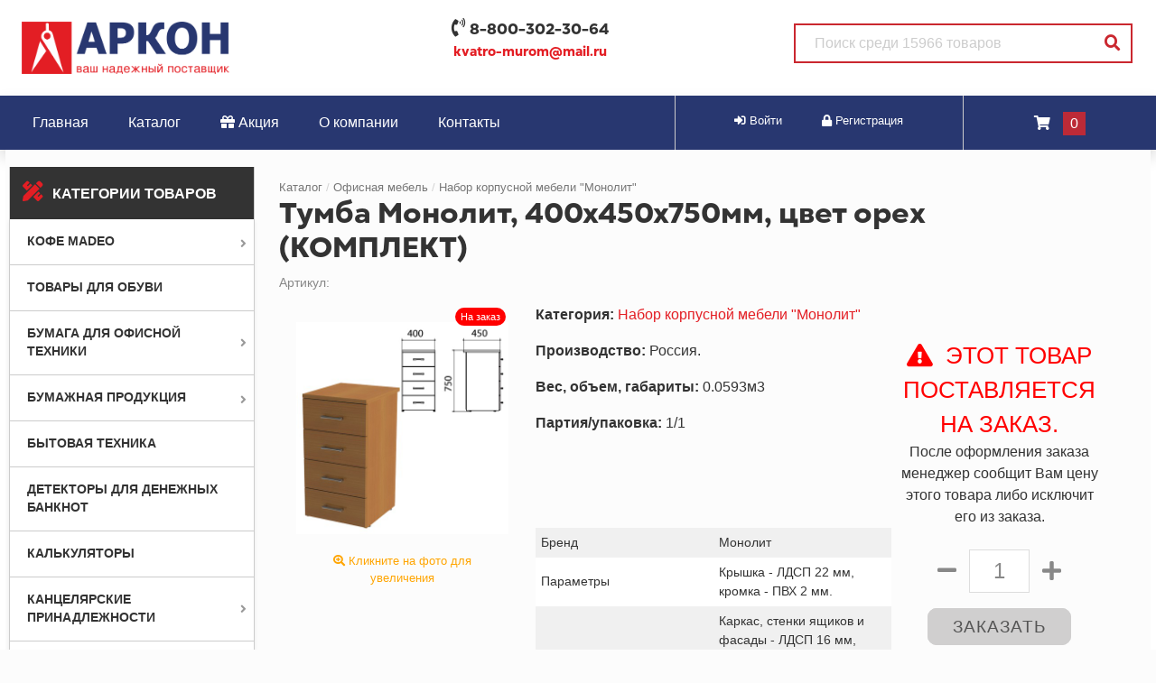

--- FILE ---
content_type: text/html; charset=UTF-8
request_url: https://arkon-snab.ru/598/tumba-monolit-400h450h750mm-cvet-oreh-komplekt.html
body_size: 16644
content:
<!DOCTYPE HTML>
<html lang="ru-RU" prefix="og: http://ogp.me/ns#">

    <head>
        
		<title>Тумба Монолит, 400х450х750мм, цвет орех (КОМПЛЕКТ) | ООО Аркон | Интернет-магазин канцтоваров в Муроме</title>
		<meta http-equiv="Content-Type" content="text/html; charset=utf-8" />    
			<meta name="title" content="Тумба Монолит, 400х450х750мм, цвет орех (КОМПЛЕКТ) | ООО Аркон | Интернет-магазин канцтоваров в Муроме">			
			<meta name="Description" content="В нашем интернет-магазине всегда есть в наличии Тумба Монолит 400х450х750мм цвет орех (КОМПЛЕКТ) по хорошей цене. Магазин находится в городе Муром. " />
			<meta name="Keywords" content="купить Тумба Монолит 400х450х750мм цвет орех (КОМПЛЕКТ) в Муроме, Тумба Монолит 400х450х750мм цвет орех (КОМПЛЕКТ) заказать с доставкой, Тумба Монолит 400х450х750мм цвет орех (КОМПЛЕКТ) цена, Тумба Монолит 400х450х750мм цвет орех (КОМПЛЕКТ) недорого, Тумба Монолит 400х450х750мм цвет орех (КОМПЛЕКТ) с доставкой по городу, где найти Тумба Монолит 400х450х750мм цвет орех (КОМПЛЕКТ) в Муром, Тумба Монолит 400х450х750мм цвет орех (КОМПЛЕКТ) купить всего за 0 р, Тумба Монолит 400х450х750мм цвет орех (КОМПЛЕКТ) опт и розница, купить Тумба Монолит 400х450х750мм цвет орех (КОМПЛЕКТ) Муром" />
			<meta name="Author" content="Сайт работает на CMS-2D" />			
			<meta property="og:title" content="Тумба Монолит, 400х450х750мм, цвет орех (КОМПЛЕКТ) | ООО Аркон | Интернет-магазин канцтоваров в Муроме" />
			<meta property="og:description" content="В нашем интернет-магазине всегда есть в наличии Тумба Монолит 400х450х750мм цвет орех (КОМПЛЕКТ) по хорошей цене. Магазин находится в городе Муром. " />
			<meta property="og:image" content="https://arkon-snab.ru/images/logotype.png" />
			<meta property="og:url" content="https://arkon-snab.ru/598/tumba-monolit-400h450h750mm-cvet-oreh-komplekt.html" />
			<meta property="og:site_name" content="ООО Аркон | Интернет-магазин канцтоваров в Муроме" />
			<meta property="og:locale" content="ru_RU" />
			<meta property="og:type" content="website" />			
	
		
			<meta name="viewport" content="initial-scale=1, maximum-scale=1, user-scalable=no"/> <meta name="format-detection" content="telephone=no">
				
       	<meta name="yandex-verification" content="89abfa41332da22d" />

<link rel="stylesheet" href="/css/bootstrap.min.css">
<link rel="stylesheet" href="/css/fontawesome/css/all.css">  
<link rel="stylesheet" href="/css/lightbox.css">
<link rel="stylesheet" href="/css/wowanimate.css">

<link rel="stylesheet" href="/css/MyFontsWebfontsKit.css">  
<link rel="stylesheet" href="/css/main-style.css">
<link rel="stylesheet" href="/css/core-style.css">
<link rel="stylesheet" href="/css/store-style2.css">  

  
<link rel="stylesheet" href="/plugins/owl/assets/owl.carousel.min.css">
<link rel="stylesheet" href="/plugins/owl/assets/owl.theme.default.min.css">
  
<script src="/js/jquery-3.4.1.min.js"></script>
<script src="/js/bootstrap.min.js"></script>
<script src="/js/lightbox.js"></script>    
  
<script src="/plugins/owl/owl.carousel.min.js"></script>  



    </head>
	
    <body>
		<style>
	.osbg {
		z-index: 99999;
		display: none;
		width: 100%;
		height: 100vh;
		position: fixed;
		top: 0;
		left: 0;
		right: 0;
		bottom: 0;
		background: rgba(0,0,0,0.8);
	}
	
	.osbg_inside {
		z-index: 99999;
		width: 94%;
		max-width: 480px;
		min-height: 25vh;
		overflow: hidden;
		margin: 13% auto;
		padding: 20px;
		padding-top: 40px;
		padding-bottom: 30px;
		background: #ffffff;
		position: relative;
		color: #333;
		font-weight: 400;
		font-size: 1.1em;
	}
	
	.osbg_inside input {
		background: none;
		border: 1px solid darkgray;
		padding: 5px;
		color: #333;
		font-weight: 200;
		width: 98%;
		margin: 1%;
		border-radius: 7px;
		margin-bottom: 12px;
	}
	
	.osbg_inside input:focus {
		outline: none;
		border: 1px solid #2ea5cc;
		box-shadow: 0 0 2pt 2pt #2ea5cc;
	}
	
	.hide_os {
		position: absolute;
		top: 0;
		right: 15px;
		color: darkgray;
		font-size: 1.8em;
		cursor: pointer;
		transition: all 0.5s;
	}
	
	.hide_os:hover {
		color: #333;
		transform: scale(1.05);
	}
	
	.send_os {
		position: relative;
		cursor: pointer;
		text-transform: uppercase;
		color: #fff;
		background: #333;
		border: 2px solid #333;
		padding: 10px 32px;
		transition: all 0.4s;
	}
	
	.send_os:hover {
		background: #ff0040;
		color: #fff;
		border: 2px solid #ff0040;
	}
	
	.os_result {
		width: 98%;
		margin: 1%;
		clear: both;
		color: #333;
		padding-top: 8px;
		font-size: 0.9em;
		font-weight: 300;
	}
	
	.os_progress {
		display: none;
	}
	
	#os {
		display: none!important;
		background: url('/plugins/os.gif') no-repeat;
		background-size: cover;
		position: fixed;
		z-index: 9999;
		bottom: 30px;
		right: 22px;
		width: 70px;
		height: 70px;
		transition: all 0.45s;
		cursor: pointer;
		outline: none;
	}
	
	#os:hover {
		transform: scale(1.2);
	}
	
	@media only screen and (max-width : 767px) {
		#os {
			width: 60px;
			height: 60px;
		}
		
		#os:hover {
			transform: scale(1.05);
		}
	}
	
</style>

<div id="os" class="call_os"></div>

<div class="osbg">
	<div class="osbg_inside">
		<h5><b>Мы Вам перезвоним</b></h5>
		<div class="hide_os"><i class="fas fa-times"></i></div>
		Укажите имя: <br>
		<input type="text" id="os_name" value="" placeholder="" /><br>
		Номер телефона: <br>
		<input type="text" id="os_phone" value="" placeholder="+7" /><br>
		<br>
		<span class="send_os">
		   <span class="os_progress spinner-border spinner-border-sm" role="status" aria-hidden="true"></span>
			Отправить
		</span>
		<div class="os_result"></div>
		
	</div>
</div>



<script>

	$(document).on('click', '.call_os', function() {
		$('.osbg').fadeIn();
	});
	
	$(document).on('click', '.hide_os', function() {
		$('.osbg').fadeOut();
	});
	
	$(document).on('click', '.send_os', function() {
		$('.os_progress').css('display', 'inline-block');
		
		$.ajax({
			url: '/plugins/os-ajax.php',
			type: 'POST',
			data: { 
					client: $('#os_name').val(), 
					phone: $('#os_phone').val() 
			},
			beforeSend: function(xhr) {},
			success: function(data) { 
				
				$('.os_result').html(data);
				$('.os_progress').css('display', 'none');
								
			},
			error: function() {
				$('.os_result').html('Ошибка отправки данных!');
				$('.os_progress').css('display', 'none');	
			}
		});
		
	});

</script>


<div id="mobile-menu">
  <span class="mmclose">x</span>
  <a class="mmenua" href="/">Главная</a>
  <a class="mmenua" href="/catalog/main.html">Каталог товаров</a>
  <a class="mmenua" href="/akciya">Актуальные акции</a>
  <a class="mmenua" href="/o-kompanii">О компании</a>
  <a class="mmenua" href="/kontakty">Контакты</a>
  <hr>
    <div class="container-fluid"><div class="row"><div class="col-lg-12 p-3" style="border-bottom: 1px solid #eee;"><table width="100%"><tr><td style="width: 80px!important; vertical-align: top;"><a section_id="193" href="/catalog/kofe-madeo.html"><img style="width: 100%;" src="/images/shop/cat/_file1707982957-784.jpg" title="Купить Кофе MADEO в нашем магазине" alt="Кофе MADEO" /></a></td><td style="width: 20px;"></td><td><a class="section_headlink" section_id="193" href="/catalog/kofe-madeo.html">Кофе MADEO</a><br/><a class="section_sublink" section_id="194" href="/catalog/kakao-i-goryachiy-shokolad.html">Какао и горячий шоколад <span style="font-size: 0.8em;">(7)</span></a><a class="section_sublink" section_id="195" href="/catalog/kofe-zernovoy.html">Кофе зерновой <span style="font-size: 0.8em;">(78)</span></a><a class="section_sublink" section_id="198" href="/catalog/kofe-molotyy.html">Кофе молотый <span style="font-size: 0.8em;">(59)</span></a><a class="section_sublink" section_id="197" href="/catalog/kofe-molotyy-porcionnyy.html">Кофе молотый порционный <span style="font-size: 0.8em;">(37)</span></a><a class="section_sublink" section_id="196" href="/catalog/kofe-s-maslom-mct-keto-fitness--smart.html">Кофе с маслом MCT (Keto Fitness & Smart) <span style="font-size: 0.8em;">(26)</span></a><br/><br/>
			</td></tr></table>
			</div><div class="col-lg-12 p-3" style="border-bottom: 1px solid #eee;"><table width="100%"><tr><td style="width: 80px!important; vertical-align: top;"></td><td style="width: 20px;"></td><td><a class="section_headlink" section_id="192" href="/catalog/tovary-dlya-obuvi.html">Товары для обуви</a><br/><br/><br/>
			</td></tr></table>
			</div><div class="col-lg-12 p-3" style="border-bottom: 1px solid #eee;"><table width="100%"><tr><td style="width: 80px!important; vertical-align: top;"><a section_id="43" href="/catalog/bumaga-dlya-ofisnoy-tehniki.html"><img style="width: 100%;" src="/cat/printer.jpg" title="Купить Бумага для офисной техники в нашем магазине" alt="Бумага для офисной техники" /></a></td><td style="width: 20px;"></td><td><a class="section_headlink" section_id="43" href="/catalog/bumaga-dlya-ofisnoy-tehniki.html">Бумага для офисной техники</a><br/><a class="section_sublink" section_id="44" href="/catalog/bumaga-dlya-ofisnoy-tehniki-belaya-klassov-a-v-s.html">Бумага для офисной техники белая классов А,В,С <span style="font-size: 0.8em;">(28)</span></a><a class="section_sublink" section_id="45" href="/catalog/bumaga-dlya-pechati-cvetnaya.html">Бумага для печати цветная <span style="font-size: 0.8em;">(43)</span></a><a class="section_sublink" section_id="155" href="/catalog/bumaga-termotransfernaya.html">Бумага термотрансферная <span style="font-size: 0.8em;">(3)</span></a><a class="section_sublink" section_id="52" href="/catalog/roliki-dlya-faksov-i-kkm.html">Ролики для факсов и ККМ <span style="font-size: 0.8em;">(24)</span></a><a class="section_sublink" section_id="46" href="/catalog/fotobumaga.html">Фотобумага <span style="font-size: 0.8em;">(39)</span></a><a class="section_sublink" section_id="47" href="/catalog/etiketka-samokleyaschayasya.html">Этикетка самоклеящаяся <span style="font-size: 0.8em;">(32)</span></a><br/><br/>
			</td></tr></table>
			</div><div class="col-lg-12 p-3" style="border-bottom: 1px solid #eee;"><table width="100%"><tr><td style="width: 80px!important; vertical-align: top;"><a section_id="1" href="/catalog/bumazhnaya-produkciya.html"><img style="width: 100%;" src="https://arkon-snab.ru/files/1443777378-бумажная продукция.jpg" title="Купить Бумажная продукция в нашем магазине" alt="Бумажная продукция" /></a></td><td style="width: 20px;"></td><td><a class="section_headlink" section_id="1" href="/catalog/bumazhnaya-produkciya.html">Бумажная продукция</a><br/><a class="section_sublink" section_id="48" href="/catalog/albomy-papki-dlya-risovaniya-i-hudozhestvennyh-rabot.html">Альбомы, папки для рисования и художественных работ. <span style="font-size: 0.8em;">(10)</span></a><a class="section_sublink" section_id="124" href="/catalog/blanochnaya-produkciya.html">Бланочная продукция <span style="font-size: 0.8em;">(111)</span></a><a class="section_sublink" section_id="53" href="/catalog/bloknoty-zapisnye-knizhki-ezhednevniki-planingi.html">Блокноты, записные книжки, ежедневники, планинги <span style="font-size: 0.8em;">(45)</span></a><a class="section_sublink" section_id="61" href="/catalog/bumaga-dlya-zametok-stikery.html">Бумага для заметок, стикеры </a><a class="section_sublink" section_id="57" href="/catalog/kalendari.html">Календари <span style="font-size: 0.8em;">(9)</span></a><a class="section_sublink" section_id="161" href="/catalog/konverty-pochtovye.html">Конверты почтовые <span style="font-size: 0.8em;">(11)</span></a><br/><br/>
			</td></tr></table>
			</div><div class="col-lg-12 p-3" style="border-bottom: 1px solid #eee;"><table width="100%"><tr><td style="width: 80px!important; vertical-align: top;"><a section_id="26" href="/catalog/bytovaya-tehnika.html"><img style="width: 100%;" src="/cat/ofice-teh.jpg" title="Купить Бытовая техника в нашем магазине" alt="Бытовая техника" /></a></td><td style="width: 20px;"></td><td><a class="section_headlink" section_id="26" href="/catalog/bytovaya-tehnika.html">Бытовая техника</a><br/><br/><br/>
			</td></tr></table>
			</div><div class="col-lg-12 p-3" style="border-bottom: 1px solid #eee;"><table width="100%"><tr><td style="width: 80px!important; vertical-align: top;"><a section_id="181" href="/catalog/detektory-dlya-denezhnyh-banknot.html"><img style="width: 100%;" src="/images/shop/cat/_file1626637749-6537.jpg" title="Купить Детекторы для денежных банкнот в нашем магазине" alt="Детекторы для денежных банкнот" /></a></td><td style="width: 20px;"></td><td><a class="section_headlink" section_id="181" href="/catalog/detektory-dlya-denezhnyh-banknot.html">Детекторы для денежных банкнот</a><br/><br/><br/>
			</td></tr></table>
			</div><div class="col-lg-12 p-3" style="border-bottom: 1px solid #eee;"><table width="100%"><tr><td style="width: 80px!important; vertical-align: top;"><a section_id="178" href="/catalog/kalkulyatory.html"><img style="width: 100%;" src="/images/shop/cat/_file1626636298-9548.jpg" title="Купить Калькуляторы в нашем магазине" alt="Калькуляторы" /></a></td><td style="width: 20px;"></td><td><a class="section_headlink" section_id="178" href="/catalog/kalkulyatory.html">Калькуляторы</a><br/><br/><br/>
			</td></tr></table>
			</div><div class="col-lg-12 p-3" style="border-bottom: 1px solid #eee;"><table width="100%"><tr><td style="width: 80px!important; vertical-align: top;"><a section_id="6" href="/catalog/kancelyarskie-prinadlegnosti.html"><img style="width: 100%;" src="/cat/kanctovari.jpg" title="Купить Канцелярские принадлежности в нашем магазине" alt="Канцелярские принадлежности" /></a></td><td style="width: 20px;"></td><td><a class="section_headlink" section_id="6" href="/catalog/kancelyarskie-prinadlegnosti.html">Канцелярские принадлежности</a><br/><a class="section_sublink" section_id="146" href="/catalog/bumaga-kopirovalnaya.html">Бумага копировальная <span style="font-size: 0.8em;">(4)</span></a><a class="section_sublink" section_id="108" href="/catalog/vizitnicy.html">Визитницы <span style="font-size: 0.8em;">(10)</span></a><a class="section_sublink" section_id="96" href="/catalog/dyrokoly.html">Дыроколы <span style="font-size: 0.8em;">(46)</span></a><a class="section_sublink" section_id="99" href="/catalog/zazhimy.html">Зажимы <span style="font-size: 0.8em;">(34)</span></a><a class="section_sublink" section_id="106" href="/catalog/kancelyarskie-melochi.html">Канцелярские мелочи <span style="font-size: 0.8em;">(51)</span></a><a class="section_sublink" section_id="102" href="/catalog/kley.html">Клей <span style="font-size: 0.8em;">(92)</span></a><a class="section_sublink" section_id="97" href="/catalog/kleykie-lenty.html">Клейкие ленты и диспенсеры <span style="font-size: 0.8em;">(63)</span></a><a class="section_sublink" section_id="104" href="/catalog/korrektiruuschie-sredstva.html">Корректирующие средства <span style="font-size: 0.8em;">(53)</span></a><a class="section_sublink" section_id="171" href="/catalog/nabory-kancelyarskih-melochey.html">Наборы канцелярских мелочей <span style="font-size: 0.8em;">(2)</span></a><a class="section_sublink" section_id="110" href="/catalog/nastolnye-nabory.html">Настольные наборы <span style="font-size: 0.8em;">(7)</span></a><a class="section_sublink" section_id="103" href="/catalog/nozhi-kancelyarskie-i-lezviya.html">Ножи канцелярские и лезвия <span style="font-size: 0.8em;">(18)</span></a><a class="section_sublink" section_id="98" href="/catalog/nozhnicy.html">Ножницы <span style="font-size: 0.8em;">(95)</span></a><a class="section_sublink" section_id="149" href="/catalog/nositeli-informacii-i-aksessuary.html">Носители информации и аксессуары <span style="font-size: 0.8em;">(11)</span></a><a class="section_sublink" section_id="152" href="/catalog/oblozhki.html">Обложки <span style="font-size: 0.8em;">(55)</span></a><a class="section_sublink" section_id="107" href="/catalog/organayzery-s-napolneniem.html">Органайзеры с наполнением <span style="font-size: 0.8em;">(32)</span></a><a class="section_sublink" section_id="101" href="/catalog/podstavki-dlya-bumag.html">Подставки для бумаг <span style="font-size: 0.8em;">(49)</span></a><a class="section_sublink" section_id="105" href="/catalog/podstavki-kancelyarskie.html">Подставки канцелярские <span style="font-size: 0.8em;">(44)</span></a><a class="section_sublink" section_id="100" href="/catalog/skrepki-knopki-bulavki.html">Скрепки, кнопки, булавки <span style="font-size: 0.8em;">(52)</span></a><a class="section_sublink" section_id="95" href="/catalog/steplery-skoby-antisteplery.html">Степлеры, скобы, антистеплеры <span style="font-size: 0.8em;">(94)</span></a><a class="section_sublink" section_id="145" href="/catalog/sterzhni.html">Стержни <span style="font-size: 0.8em;">(64)</span></a><a class="section_sublink" section_id="148" href="/catalog/shtempelnaya-produkciya.html">Штемпельная продукция <span style="font-size: 0.8em;">(35)</span></a><br/><br/>
			</td></tr></table>
			</div><div class="col-lg-12 p-3" style="border-bottom: 1px solid #eee;"><table width="100%"><tr><td style="width: 80px!important; vertical-align: top;"><a section_id="184" href="/catalog/novogodnie-podarki.html"><img style="width: 100%;" src="/images/shop/cat/_file1626637610-5666.png" title="Купить Новогодние подарки в нашем магазине" alt="Новогодние подарки" /></a></td><td style="width: 20px;"></td><td><a class="section_headlink" section_id="184" href="/catalog/novogodnie-podarki.html">Новогодние подарки</a><br/><br/><br/>
			</td></tr></table>
			</div><div class="col-lg-12 p-3" style="border-bottom: 1px solid #eee;"><table width="100%"><tr><td style="width: 80px!important; vertical-align: top;"><a section_id="25" href="/catalog/ofisnaya-i-komputernaya-tehnika.html"><img style="width: 100%;" src="/cat/comp.jpg" title="Купить Офисная и компьютерная техника в нашем магазине" alt="Офисная и компьютерная техника" /></a></td><td style="width: 20px;"></td><td><a class="section_headlink" section_id="25" href="/catalog/ofisnaya-i-komputernaya-tehnika.html">Офисная и компьютерная техника</a><br/><a class="section_sublink" section_id="169" href="/catalog/klaviatury-myshi-komplekty-klaviatura-mysh.html">Клавиатуры, Мыши, Комплекты (Клавиатура+Мышь) <span style="font-size: 0.8em;">(2)</span></a><a class="section_sublink" section_id="160" href="/catalog/kovriki-dlya-myshi.html">Коврики для мыши <span style="font-size: 0.8em;">(5)</span></a><a class="section_sublink" section_id="176" href="/catalog/nositeli-informacii-i-aksessuary-1.html">Носители информации и аксессуары <span style="font-size: 0.8em;">(3)</span></a><a class="section_sublink" section_id="170" href="/catalog/perepletnye-mashiny-i-materialy-dlya-perepleta.html">Переплетные машины и материалы для переплета <span style="font-size: 0.8em;">(15)</span></a><br/><br/>
			</td></tr></table>
			</div><div class="col-lg-12 p-3" style="border-bottom: 1px solid #eee;"><table width="100%"><tr><td style="width: 80px!important; vertical-align: top;"><a section_id="3" href="/catalog/ofisnaya-mebel.html"><img style="width: 100%;" src="/cat/ofice.jpg" title="Купить Офисная мебель в нашем магазине" alt="Офисная мебель" /></a></td><td style="width: 20px;"></td><td><a class="section_headlink" section_id="3" href="/catalog/ofisnaya-mebel.html">Офисная мебель</a><br/><a class="section_sublink" section_id="180" href="/catalog/veshalki.html">Вешалки <span style="font-size: 0.8em;">(2)</span></a><a class="section_sublink" section_id="80" href="/catalog/kresla-stulya-i-mnogomestnye-sekcii.html">Кресла, стулья и многоместные секции <span style="font-size: 0.8em;">(1)</span></a><a class="section_sublink" section_id="75" href="/catalog/nabor-korpusnoy-mebeli-kanc-miks.html">Набор корпусной мебели "Канц Микс" <span style="font-size: 0.8em;">(124)</span></a><a class="section_sublink" section_id="76" href="/catalog/nabor-korpusnoy-mebeli-kanc.html">Набор корпусной мебели "Канц" <span style="font-size: 0.8em;">(70)</span></a><a class="section_sublink" section_id="68" href="/catalog/mebel-dlya-personala.html">Набор корпусной мебели "Монолит" <span style="font-size: 0.8em;">(177)</span></a><a class="section_sublink" section_id="77" href="/catalog/nabor-korpusnoy-mebeli-feya.html">Набор корпусной мебели "Фея" <span style="font-size: 0.8em;">(34)</span></a><a class="section_sublink" section_id="78" href="/catalog/nabor-korpusnoy-mebeli-eko.html">Набор корпусной мебели "Эко" <span style="font-size: 0.8em;">(42)</span></a><a class="section_sublink" section_id="79" href="/catalog/nabor-myagkoy-mebeli-club.html">Набор мягкой мебели "Club" <span style="font-size: 0.8em;">(8)</span></a><br/><br/>
			</td></tr></table>
			</div><div class="col-lg-12 p-3" style="border-bottom: 1px solid #eee;"><table width="100%"><tr><td style="width: 80px!important; vertical-align: top;"><a section_id="21" href="/catalog/pismennye-i-chertezhnye-prinadlezhnosti.html"><img style="width: 100%;" src="/cat/cherteg.jpg" title="Купить Письменные и чертежные принадлежности в нашем магазине" alt="Письменные и чертежные принадлежности" /></a></td><td style="width: 20px;"></td><td><a class="section_headlink" section_id="21" href="/catalog/pismennye-i-chertezhnye-prinadlezhnosti.html">Письменные и чертежные принадлежности</a><br/><a class="section_sublink" section_id="158" href="/catalog/karandashi-voskovye.html">Карандаши восковые <span style="font-size: 0.8em;">(18)</span></a><a class="section_sublink" section_id="88" href="/catalog/karandashi-cvetnye.html">Карандаши цветные <span style="font-size: 0.8em;">(150)</span></a><a class="section_sublink" section_id="157" href="/catalog/karandashi-cvetnye-akvarelnye.html">Карандаши цветные акварельные <span style="font-size: 0.8em;">(12)</span></a><a class="section_sublink" section_id="87" href="/catalog/karandashi-chernografitnye.html">Карандаши чернографитные <span style="font-size: 0.8em;">(101)</span></a><a class="section_sublink" section_id="93" href="/catalog/lastiki.html">Ластики <span style="font-size: 0.8em;">(53)</span></a><a class="section_sublink" section_id="140" href="/catalog/markery.html">Маркеры <span style="font-size: 0.8em;">(259)</span></a><a class="section_sublink" section_id="91" href="/catalog/mehanicheskie-karandashi-i-zapasnye-grifeli.html">Механические карандаши и запасные грифели <span style="font-size: 0.8em;">(27)</span></a><a class="section_sublink" section_id="92" href="/catalog/ruchki-gelevye.html">Ручки гелевые <span style="font-size: 0.8em;">(88)</span></a><a class="section_sublink" section_id="89" href="/catalog/ruchki-sharikovye.html">Ручки шариковые <span style="font-size: 0.8em;">(218)</span></a><a class="section_sublink" section_id="90" href="/catalog/ruchki-sharikovye-avtomaticheskie.html">Ручки шариковые автоматические <span style="font-size: 0.8em;">(80)</span></a><a class="section_sublink" section_id="173" href="/catalog/tochilki.html">Точилки <span style="font-size: 0.8em;">(65)</span></a><a class="section_sublink" section_id="175" href="/catalog/flomastery.html">Фломастеры <span style="font-size: 0.8em;">(46)</span></a><a class="section_sublink" section_id="94" href="/catalog/cirkuli-i-gotovalni.html">Циркули и готовальни <span style="font-size: 0.8em;">(31)</span></a><br/><br/>
			</td></tr></table>
			</div><div class="col-lg-12 p-3" style="border-bottom: 1px solid #eee;"><table width="100%"><tr><td style="width: 80px!important; vertical-align: top;"><a section_id="179" href="/catalog/produkty-pitaniya-kofe-chay-sahar.html"><img style="width: 100%;" src="https://orionn.ru/files/catalog//17589/img_src2.jpg" title="Купить Продукты питания (кофе, чай, сахар) в нашем магазине" alt="Продукты питания (кофе, чай, сахар)" /></a></td><td style="width: 20px;"></td><td><a class="section_headlink" section_id="179" href="/catalog/produkty-pitaniya-kofe-chay-sahar.html">Продукты питания (кофе, чай, сахар)</a><br/><br/><br/>
			</td></tr></table>
			</div><div class="col-lg-12 p-3" style="border-bottom: 1px solid #eee;"><table width="100%"><tr><td style="width: 80px!important; vertical-align: top;"><a section_id="27" href="/catalog/produkty-pitaniya-posuda.html"><img style="width: 100%;" src="/cat/chaikofe.jpg" title="Купить Продукты питания, посуда в нашем магазине" alt="Продукты питания, посуда" /></a></td><td style="width: 20px;"></td><td><a class="section_headlink" section_id="27" href="/catalog/produkty-pitaniya-posuda.html">Продукты питания, посуда</a><br/><br/><br/>
			</td></tr></table>
			</div><div class="col-lg-12 p-3" style="border-bottom: 1px solid #eee;"><table width="100%"><tr><td style="width: 80px!important; vertical-align: top;"><a section_id="182" href="/catalog/seyfy.html"><img style="width: 100%;" src="/images/shop/_img_11535028577.jpg" title="Купить Сейфы в нашем магазине" alt="Сейфы" /></a></td><td style="width: 20px;"></td><td><a class="section_headlink" section_id="182" href="/catalog/seyfy.html">Сейфы</a><br/><br/><br/>
			</td></tr></table>
			</div><div class="col-lg-12 p-3" style="border-bottom: 1px solid #eee;"><table width="100%"><tr><td style="width: 80px!important; vertical-align: top;"><a section_id="23" href="/catalog/tovary-dlya-prazdnika-i-suveniry.html"><img style="width: 100%;" src="/cat/prazdnik.jpg" title="Купить Товары для праздника и сувениры в нашем магазине" alt="Товары для праздника и сувениры" /></a></td><td style="width: 20px;"></td><td><a class="section_headlink" section_id="23" href="/catalog/tovary-dlya-prazdnika-i-suveniry.html">Товары для праздника и сувениры</a><br/><a class="section_sublink" section_id="185" href="/catalog/novogodnie-elki.html">Новогодние елки <span style="font-size: 0.8em;">(10)</span></a><a class="section_sublink" section_id="186" href="/catalog/novogodnie-elochnye-ukrasheniya.html">Новогодние елочные украшения <span style="font-size: 0.8em;">(2)</span></a><br/><br/>
			</td></tr></table>
			</div><div class="col-lg-12 p-3" style="border-bottom: 1px solid #eee;"><table width="100%"><tr><td style="width: 80px!important; vertical-align: top;"><a section_id="24" href="/catalog/tovary-dlya-tvorchestva-i-hobbi.html"><img style="width: 100%;" src="/cat/hobbi.jpg" title="Купить Товары для творчества и хобби в нашем магазине" alt="Товары для творчества и хобби" /></a></td><td style="width: 20px;"></td><td><a class="section_headlink" section_id="24" href="/catalog/tovary-dlya-tvorchestva-i-hobbi.html">Товары для творчества и хобби</a><br/><br/><br/>
			</td></tr></table>
			</div><div class="col-lg-12 p-3" style="border-bottom: 1px solid #eee;"><table width="100%"><tr><td style="width: 80px!important; vertical-align: top;"><a section_id="8" href="/catalog/hoztovary-upakovka-gigiena.html"><img style="width: 100%;" src="/cat/hoztovari.jpg" title="Купить Хозтовары, упаковка, гигиена в нашем магазине" alt="Хозтовары, упаковка, гигиена" /></a></td><td style="width: 20px;"></td><td><a class="section_headlink" section_id="8" href="/catalog/hoztovary-upakovka-gigiena.html">Хозтовары, упаковка, гигиена</a><br/><a class="section_sublink" section_id="139" href="/catalog/meshki-dlya-musora.html">Мешки для мусора <span style="font-size: 0.8em;">(39)</span></a><a class="section_sublink" section_id="126" href="/catalog/mylo-1.html">Мыло <span style="font-size: 0.8em;">(80)</span></a><a class="section_sublink" section_id="127" href="/catalog/osvezhiteli-vozduha.html">Освежители воздуха <span style="font-size: 0.8em;">(8)</span></a><a class="section_sublink" section_id="136" href="/catalog/polotenca-bumazhnye-ofisno-bytovye.html">Полотенца бумажные офисно-бытовые <span style="font-size: 0.8em;">(23)</span></a><a class="section_sublink" section_id="144" href="/catalog/posuda-odnorazovaya.html">Посуда одноразовая <span style="font-size: 0.8em;">(19)</span></a><a class="section_sublink" section_id="135" href="/catalog/salfetki-stolovye.html">Салфетки столовые <span style="font-size: 0.8em;">(15)</span></a><a class="section_sublink" section_id="138" href="/catalog/salfetki-gubki-tryapki.html">Салфетки, губки, тряпки <span style="font-size: 0.8em;">(53)</span></a><a class="section_sublink" section_id="129" href="/catalog/sredstva-dlya-mytya-okon.html">Средства для мытья окон <span style="font-size: 0.8em;">(15)</span></a><a class="section_sublink" section_id="128" href="/catalog/sredstva-dlya-mytya-pola.html">Средства для мытья пола <span style="font-size: 0.8em;">(16)</span></a><a class="section_sublink" section_id="130" href="/catalog/sredstva-dlya-stirki.html">Средства для стирки <span style="font-size: 0.8em;">(30)</span></a><a class="section_sublink" section_id="131" href="/catalog/sredstva-dlya-chistki-santehniki.html">Средства для чистки сантехники <span style="font-size: 0.8em;">(55)</span></a><a class="section_sublink" section_id="154" href="/catalog/sredstva-zaschity.html">Средства защиты <span style="font-size: 0.8em;">(33)</span></a><a class="section_sublink" section_id="134" href="/catalog/sredstva-lichnoy-gigieny.html">Средства личной гигиены <span style="font-size: 0.8em;">(45)</span></a><a class="section_sublink" section_id="133" href="/catalog/tualetnaya-bumaga-ofisno-bytovaya.html">Туалетная бумага офисно-бытовая <span style="font-size: 0.8em;">(47)</span></a><a class="section_sublink" section_id="137" href="/catalog/uborochnyy-inventar.html">Уборочный инвентарь <span style="font-size: 0.8em;">(119)</span></a><a class="section_sublink" section_id="174" href="/catalog/uhod-za-telom.html">Уход за телом <span style="font-size: 0.8em;">(4)</span></a><a class="section_sublink" section_id="132" href="/catalog/chistyaschie-sredstva-dlya-kuhni.html">Чистящие средства для кухни <span style="font-size: 0.8em;">(36)</span></a><br/><br/>
			</td></tr></table>
			</div><div class="col-lg-12 p-3" style="border-bottom: 1px solid #eee;"><table width="100%"><tr><td style="width: 80px!important; vertical-align: top;"><a section_id="22" href="/catalog/hranenie-i-transportirovka-dokumentov.html"><img style="width: 100%;" src="/cat/papki.jpg" title="Купить Хранение и транспортировка документов в нашем магазине" alt="Хранение и транспортировка документов" /></a></td><td style="width: 20px;"></td><td><a class="section_headlink" section_id="22" href="/catalog/hranenie-i-transportirovka-dokumentov.html">Хранение и транспортировка документов</a><br/><a class="section_sublink" section_id="83" href="/catalog/koroba-i-nakopiteli-1.html">Короба и накопители <span style="font-size: 0.8em;">(35)</span></a><a class="section_sublink" section_id="66" href="/catalog/papki-na-kolcah.html">Папки на кольцах <span style="font-size: 0.8em;">(29)</span></a><a class="section_sublink" section_id="109" href="/catalog/papki-perforirovannye.html">Папки перфорированные <span style="font-size: 0.8em;">(27)</span></a><a class="section_sublink" section_id="85" href="/catalog/papki-plastikovye-na-rezinkah.html">Папки пластиковые на резинках <span style="font-size: 0.8em;">(11)</span></a><a class="section_sublink" section_id="70" href="/catalog/papki-registratory-s-arochnym-mehanizmom.html">Папки регистраторы с арочным механизмом <span style="font-size: 0.8em;">(105)</span></a><a class="section_sublink" section_id="67" href="/catalog/papki-s-vkladyshami.html">Папки с вкладышами <span style="font-size: 0.8em;">(41)</span></a><a class="section_sublink" section_id="71" href="/catalog/papki-s-prizhimom-i-planshety.html">Папки с прижимом и планшеты <span style="font-size: 0.8em;">(35)</span></a><a class="section_sublink" section_id="72" href="/catalog/papki-konverty-plastikovye.html">Папки-конверты пластиковые <span style="font-size: 0.8em;">(59)</span></a><a class="section_sublink" section_id="73" href="/catalog/papki-ugolki-plastikovye.html">Папки-уголки пластиковые <span style="font-size: 0.8em;">(13)</span></a><a class="section_sublink" section_id="153" href="/catalog/portfeli.html">Портфели <span style="font-size: 0.8em;">(16)</span></a><a class="section_sublink" section_id="86" href="/catalog/prinadlezhnosti-dlya-proshivki-dokumentov.html">Принадлежности для прошивки документов <span style="font-size: 0.8em;">(17)</span></a><a class="section_sublink" section_id="74" href="/catalog/skorosshivateli-kartonnye.html">Скоросшиватели картонные <span style="font-size: 0.8em;">(14)</span></a><a class="section_sublink" section_id="84" href="/catalog/skorosshivatel-plastikovyy.html">Скоросшиватели пластиковые <span style="font-size: 0.8em;">(9)</span></a><br/><br/>
			</td></tr></table>
			</div><div class="col-lg-12 p-3" style="border-bottom: 1px solid #eee;"><table width="100%"><tr><td style="width: 80px!important; vertical-align: top;"><a section_id="183" href="/catalog/shkafy-metallicheskie.html"><img style="width: 100%;" src="/images/shop/cat/_file1626638650-4265.jpg" title="Купить Шкафы металлические в нашем магазине" alt="Шкафы металлические" /></a></td><td style="width: 20px;"></td><td><a class="section_headlink" section_id="183" href="/catalog/shkafy-metallicheskie.html">Шкафы металлические</a><br/><br/><br/>
			</td></tr></table>
			</div><div class="col-lg-12 p-3" style="border-bottom: 1px solid #eee;"><table width="100%"><tr><td style="width: 80px!important; vertical-align: top;"><a section_id="7" href="/catalog/tovary-dlya-shkoly.html"><img style="width: 100%;" src="/cat/shkola.jpg" title="Купить Школьные принадлежности в нашем магазине" alt="Школьные принадлежности" /></a></td><td style="width: 20px;"></td><td><a class="section_headlink" section_id="7" href="/catalog/tovary-dlya-shkoly.html">Школьные принадлежности</a><br/><a class="section_sublink" section_id="122" href="/catalog/bumaga-cvetnaya.html">Бумага цветная <span style="font-size: 0.8em;">(65)</span></a><a class="section_sublink" section_id="177" href="/catalog/demonstracionnoe-oborudovanie.html">Демонстрационное оборудование <span style="font-size: 0.8em;">(2)</span></a><a class="section_sublink" section_id="150" href="/catalog/dnevniki.html">Дневники <span style="font-size: 0.8em;">(62)</span></a><a class="section_sublink" section_id="156" href="/catalog/zakladki.html">Закладки <span style="font-size: 0.8em;">(12)</span></a><a class="section_sublink" section_id="123" href="/catalog/karton-cvetnoy.html">Картон белый, цветной <span style="font-size: 0.8em;">(44)</span></a><a class="section_sublink" section_id="151" href="/catalog/lineyki.html">Линейки <span style="font-size: 0.8em;">(72)</span></a><a class="section_sublink" section_id="172" href="/catalog/nakleyki.html">Наклейки <span style="font-size: 0.8em;">(8)</span></a><a class="section_sublink" section_id="115" href="/catalog/papki-dlya-tetradey-i-urokov-truda.html">Папки для тетрадей и уроков труда <span style="font-size: 0.8em;">(65)</span></a><a class="section_sublink" section_id="114" href="/catalog/penaly.html">Пеналы <span style="font-size: 0.8em;">(89)</span></a><a class="section_sublink" section_id="116" href="/catalog/prinadlezhnosti-dlya-risovaniya-i-lepki.html">Принадлежности для рисования и лепки <span style="font-size: 0.8em;">(13)</span></a><a class="section_sublink" section_id="111" href="/catalog/rukzaki-dlya-mladshih-i-srednih-klassov.html">Рюкзаки для младших и средних классов <span style="font-size: 0.8em;">(41)</span></a><a class="section_sublink" section_id="187" href="/catalog/rukzaki-dlya-starsheklassnikov-i-studentov.html">Рюкзаки для старшеклассников и студентов <span style="font-size: 0.8em;">(72)</span></a><a class="section_sublink" section_id="112" href="/catalog/rukzaki-dlya-starshih-klassov.html">Рюкзаки для старших классов <span style="font-size: 0.8em;">(7)</span></a><a class="section_sublink" section_id="113" href="/catalog/sumki-dlya-obuvi.html">Сумки для обуви <span style="font-size: 0.8em;">(17)</span></a><a class="section_sublink" section_id="141" href="/catalog/tetradi.html">Тетради <span style="font-size: 0.8em;">(152)</span></a><a class="section_sublink" section_id="147" href="/catalog/uchebnyy-material.html">Учебный материал <span style="font-size: 0.8em;">(120)</span></a><br/><br/>
			</td></tr></table>
			</div></div></div>
</div>

<script>   
$(document).on('click', '.mobile-menu', function() {
  	$('body').css('overflow','hidden');
	$('#mobile-menu').fadeIn();
}); 
  
$(document).on('click', '.mmclose', function() {
	$('#mobile-menu').fadeOut();
 	$('body').css('overflow','auto');
}); 
  
$(document).on('click', '.msearch', function() {
	if ($('#mobilesearch').css('top')=='-150px') { 
  		$(this).css('background', '#f4f4f4');
  		$('#mobilesearch').css('top', '50px');
  		// $('#mobilesearch').fadeIn(); 
  } else { 
 	 	// $('#mobilesearch').fadeOut();
  		$(this).css('background', '#ffffff');
 		$('#mobilesearch').css('top', '-150px');
  }
});   
</script>  		<div style="max-width: 1600px; margin: 0 auto; overflow: hidden; width; 100%; background: #fff;">
<div id="header" class="container w1600" style=""> 
  <div class="row" style=""> 
    <div class="col-lg-3 p-4 logo-container">
      <a href="/"><img class="logo" src="/images/logotype.png" alt="Аркон" /></a>
    </div>
    
    <div class="col-lg p-3 phones mobilehide">
      <big><big><b><i class="fas fa-phone-volume"></i></big> <a style="color: #333;" href="tel:88003023064">8-800-302-30-64</a></b></big><br/> 
      <a href="mailto:kvatro-murom@mail.ru">kvatro-murom@mail.ru</a>    
    </div>
    
    <div class="col-lg-4 p-4 text-center mobilehide">
      
      
<style>
	.cms_search {
		width: 100%;
		clear: both;
		position: relative;
		margin: 0;
		padding: 2px;		
	}
	
	.cms_search input {
		width: 100%;
		position: relative;
		background: #fff;
		outline: none;
		border: 2px solid #ca272f;
		padding: 8px 21px;
		color: #333;
		font-weight: normal;
		transition: all 0.3s;
	}
	
.cms_search input::-webkit-input-placeholder {color:#cccccc;}
.cms_search input::-moz-placeholder {color:#cccccc;}
.cms_search input:-moz-placeholder {color:#cccccc;}
.cms_search input:-ms-input-placeholder {color:#cccccc;}
	
	.aftersearch {
		position: absolute;
		top: 11px;
		right: 15px;
		color: #ca272f;
		font-size: 1.1em;
		cursor: pointer;
	}
	
	.cms_search input:focus {
		border: 2px solid #ff9673;
		color: #333;
	}
	
	.search_results_container {
		position: absolute;
		z-index: 9999;
		width: 100%;
		max-width: 100vw;
		top: 105%;
		left: 0;
		max-height: 380px;
		border: 1px solid #dddddd;
		background: #fff;
		overflow-Y: auto;
		display: none;
		color: #333;
	}
	
	.search_results_container a{
		color: #283770;		
	}
	
	.search_results {
		width: 100%;
		overflow: hidden;
		padding: 2%;
		margin: 0;
		font-weight: 400;
		font-size: 0.9em;
	}
		
</style>

<div class="cms_search">
	<input type="text" name="search" class="search_input" value="" placeholder="Поиск среди 15966 товаров" />
	<span class="aftersearch"><i class="fas fa-search"></i></span>
	<div class="search_results_container"></div>
</div>

<script>

	function searchInContent(searchid) {
		var id = searchid.val();
		$('.aftersearch').css('top','6px');
		$('.aftersearch').html('<div class="spinner-border spinner-border-sm" role="status"><span class="sr-only">.</span></div>');
		$.ajax({
			url: '/plugins/search.php',
			type: 'POST',
			data: { 
					cms_search: id 
			},
			success: function(data) { 
				
				$(searchid).siblings('.search_results_container').html(data);
				$('.aftersearch').css('top','11px');
				$('.aftersearch').html('<i class="fas fa-search"></i>');	
					
			},
			error: function() {
				$(searchid).siblings('.search_results_container').html('Ошибка поиска! Обновите страницу и повторите запрос заново.');				
			}
		});
	}
	
	$(document).on("input", ".search_input", function(ev){
		var it = $(this);
		var len = $(this).val().length;
		if (len >=3) {

				$('.search_results_container').fadeIn();
				searchInContent(it);	
	
		} else {
			$('.search_results_container').css('display', 'none');
		}
	});
	
	$(document).on("click", ".aftersearch", function(){
		var search_id = $('.search_input').val();
		document.location.href = "/search/"+search_id;
	});
	
	$(".search_input").keyup(function(event){
		if(event.keyCode == 13){
			$('.aftersearch').trigger('click');
		}
	});
	
	
	$(document).mouseup(function (e) {
		var container = $(".search_results_container");
		var container2 = $(".cms_search");
		if ((container.has(e.target).length === 0) || (container2.has(e.target).length === 0)){
			container.fadeOut();
		}
	});
	

</script>
     

    </div>
   
    <div class="col-lg-3 p-1 text-center mobilehide headerbanner">
      <a href="/"><img src="/images/headerbanner.png" width="100%" /></a>
    </div>
    
  </div>
</div>		<div id="topmenu">
<div class="container w1600 shadow menuinside" style=""> 
  <div class="row" style=""> 
    <div class="col p-2 mobileshow text-center mobile-menu" style="background: orange; font-weight: bold;">
      <i style="cursor: pointer; font-size: 1.5em;" class="fas fa-bars"></i>
    </div>
    <div class="col p-2 mobileshow text-center" style="font-weight: bold; position: relative;">
      <a href="tel:123"><i class="fas fa-phone"></i></a>
    </div>
    <div class="col p-2 mobileshow text-center" style="font-weight: bold; position: relative;">
      <a class="call_auth"><i class="fas fa-sign-in-alt"></i></a>
    </div>
    <div class="col p-2 mobileshow text-center msearch" style="font-weight: bold; position: relative;">
      <i class="fas fa-search"></i>
    </div>

    <div class="col p-2 mobileshow text-center" style="font-weight: bold; position: relative;">
      <a href="/korzina"><i class="fas fa-shopping-cart"></i></a>
      <span class="cartcount" style="position: absolute; top: 1px; right: 15px; color: red; font-weight: bold; font-size: 12px; ">0</span>
    </div>
    <div class="col-7 p-3 mobilehide menulinks" style="">
      <a href="/">Главная</a>
      <a href="/catalog/main.html">Каталог</a>
      <a href="/akciya"><i class="fas fa-gift"></i> Акция</a>
      <a href="/o-kompanii">О компании</a>
      <a href="/kontakty">Контакты</a>
    </div>
    <div class="col-3 p-3 mobilehide menulinks text-center auth_panel" style="border-left: 1px solid #ccc; border-right: 1px solid #ccc; font-size: 0.8em!important;">
      <a class="call_auth" href="#" role="button"><i class="fas fa-sign-in-alt"></i> Войти</a>      
		  <a class="" href="/registration" role="button"><i class="fas fa-lock"></i> Регистрация</a>

       
    </div>
    <div class="col-2 p-3 mobilehide menulinks text-center" style="text-align: right; font-weight: 400; font-size: 1.0em;">
    	 <a id="maincart" href="/korzina"> <i class="fas fa-shopping-cart"></i> <span class="midhide">в корзине</span> <div id="crt" class="cart"><span id="cartcount" class="cartcount">0</span></div></a>
    </div>
  </div>
</div>
</div>
<div id="mobilesearch">
  
<style>
	.cms_search_mini {
		width: 100%;
		clear: both;
		position: relative;
		margin: 0;
		padding: 2px;		
	}
	
	.cms_search_mini input {
		width: 100%;
		position: relative;
		background: none;
		outline: none;
		border: 2px solid #aaaaaa;
		padding: 8px 21px;
		color: #313140;
		font-weight: normal;
		transition: all 0.3s;
	}
	
	.aftersearch_mini {
		position: absolute;
		top: 11px;
		right: 15px;
		color: #86240b;
		font-size: 1.1em;
		cursor: pointer;
	}
	
	.cms_search_mini input:focus {
		border: 2px solid #777;
		color: #555;
	}
	
	.search_results_container_mini {
		position: absolute;
		z-index: 9999;
		width: 100%;
		max-width: 100vw;
		top: 105%;
		left: 0;
		max-height: 310px;
		border: 1px solid #dddddd;
		background: #fff;
		overflow-Y: auto;
		display: none;
	}
	
	.search_results_mini {
		width: 100%;
		overflow: hidden;
		padding: 2%;
		margin: 0;
		font-weight: 400;
		font-size: 0.8em;
	}
		
</style>

<div class="cms_search_mini">
	<input type="text" name="search_mini" class="search_input_mini" value="" />
	<span class="aftersearch_mini"><i class="fas fa-search"></i></span>
	<div class="search_results_container_mini"></div>
</div>

<script>

	function searchInContent_mini(searchid) {
		var id = searchid.val();
		$('.aftersearch_mini').css('top','6px');
		$('.aftersearch_mini').html('<div class="spinner-border spinner-border-sm" role="status"><span class="sr-only">.</span></div>');
		$.ajax({
			url: '/plugins/search-mini.php',
			type: 'POST',
			data: { 
					cms_search: id 
			},
			success: function(data) { 
				
				$(searchid).siblings('.search_results_container_mini').html(data);
				$('.aftersearch_mini').css('top','11px');
				$('.aftersearch_mini').html('<i class="fas fa-search"></i>');	
					
			},
			error: function() {
				$(searchid).siblings('.search_results_container_mini').html('Ошибка поиска! Обновите страницу и повторите запрос заново.');				
			}
		});
	}
	
	$(document).on("input", ".search_input_mini", function(ev){
		var it = $(this);
		var len = $(this).val().length;
		if (len >=3) {

				$('.search_results_container_mini').fadeIn();
				searchInContent_mini(it);	
	
		} else {
			$('.search_results_container_mini').css('display', 'none');
		}
	});
	
	$(document).on("click", ".aftersearch_mini", function(){
		var search_id = $('.search_input_mini').val();
		document.location.href = "/search/"+search_id;
	});
	
	
	$(".search_input_mini").keyup(function(event){
		if(event.keyCode == 13){
			$('.aftersearch_mini').trigger('click');
		}
	});
	
	
	$(document).mouseup(function (e) {
		var container = $(".search_results_container_mini");
		var container2 = $(".cms_search_mini");
		if ((container.has(e.target).length === 0) || (container2.has(e.target).length === 0)){
			container.fadeOut();
		}
	});
	

</script>
     
</div>		
		<div id="main_container">
		
		
<div id="store_container" style="background: #fcfcfc; max-width: 1600px!important; border: none;">
<div class="container-fluid" style=""><div class="row"><div class="col-lg-3 p-1 mwx">
				<div id="leftmenu_mobile" style="">Разделы каталога</div><div class="mobilehide" style="border-left: 1px solid #ccc; border-right: 1px solid #ccc; width: 100%; margin: 0; padding: 6% 5%; overflow: hidden; background: #333; 
				 color: #fff; font-size: 1.0em; font-weight: bold; text-transform: uppercase; margin-top: 15px;">
				<i style="color: #e31e24; font-size: 1.4em; margin-right: 7px;" class="fas fa-pencil-ruler"></i> Категории товаров</div><div id="leftmenu" class="shadow-sm"><div class="storeleftmenu"><a href="/catalog/kofe-madeo.html" style="position: relative;">Кофе MADEO</a><i class="subarrow fas fa-angle-right"></i><div class="leftsubmenu shadow-sm" index="Кофе MADEO"><a class="storeleftsubmenu" href="/catalog/kakao-i-goryachiy-shokolad.html">Какао и горячий шоколад </a><a class="storeleftsubmenu" href="/catalog/kofe-zernovoy.html">Кофе зерновой </a><a class="storeleftsubmenu" href="/catalog/kofe-molotyy.html">Кофе молотый </a><a class="storeleftsubmenu" href="/catalog/kofe-molotyy-porcionnyy.html">Кофе молотый порционный </a><a class="storeleftsubmenu" href="/catalog/kofe-s-maslom-mct-keto-fitness--smart.html">Кофе с маслом MCT (Keto Fitness & Smart) </a></div></div><div class="storeleftmenu"><a href="/catalog/tovary-dlya-obuvi.html" style="position: relative;">Товары для обуви</a></div><div class="storeleftmenu"><a href="/catalog/bumaga-dlya-ofisnoy-tehniki.html" style="position: relative;">Бумага для офисной техники</a><i class="subarrow fas fa-angle-right"></i><div class="leftsubmenu shadow-sm" index="Бумага для офисной техники"><a class="storeleftsubmenu" href="/catalog/bumaga-dlya-ofisnoy-tehniki-belaya-klassov-a-v-s.html">Бумага для офисной техники белая классов А,В,С </a><a class="storeleftsubmenu" href="/catalog/bumaga-dlya-pechati-cvetnaya.html">Бумага для печати цветная </a><a class="storeleftsubmenu" href="/catalog/bumaga-termotransfernaya.html">Бумага термотрансферная </a><a class="storeleftsubmenu" href="/catalog/roliki-dlya-faksov-i-kkm.html">Ролики для факсов и ККМ </a><a class="storeleftsubmenu" href="/catalog/fotobumaga.html">Фотобумага </a><a class="storeleftsubmenu" href="/catalog/etiketka-samokleyaschayasya.html">Этикетка самоклеящаяся </a></div></div><div class="storeleftmenu"><a href="/catalog/bumazhnaya-produkciya.html" style="position: relative;">Бумажная продукция</a><i class="subarrow fas fa-angle-right"></i><div class="leftsubmenu shadow-sm" index="Бумажная продукция"><a class="storeleftsubmenu" href="/catalog/albomy-papki-dlya-risovaniya-i-hudozhestvennyh-rabot.html">Альбомы, папки для рисования и художественных работ. </a><a class="storeleftsubmenu" href="/catalog/blanochnaya-produkciya.html">Бланочная продукция </a><a class="storeleftsubmenu" href="/catalog/bloknoty-zapisnye-knizhki-ezhednevniki-planingi.html">Блокноты, записные книжки, ежедневники, планинги </a><a class="storeleftsubmenu" href="/catalog/bumaga-dlya-zametok-stikery.html">Бумага для заметок, стикеры </a><a class="storeleftsubmenu" href="/catalog/kalendari.html">Календари </a><a class="storeleftsubmenu" href="/catalog/konverty-pochtovye.html">Конверты почтовые </a></div></div><div class="storeleftmenu"><a href="/catalog/bytovaya-tehnika.html" style="position: relative;">Бытовая техника</a></div><div class="storeleftmenu"><a href="/catalog/detektory-dlya-denezhnyh-banknot.html" style="position: relative;">Детекторы для денежных банкнот</a></div><div class="storeleftmenu"><a href="/catalog/kalkulyatory.html" style="position: relative;">Калькуляторы</a></div><div class="storeleftmenu"><a href="/catalog/kancelyarskie-prinadlegnosti.html" style="position: relative;">Канцелярские принадлежности</a><i class="subarrow fas fa-angle-right"></i><div class="leftsubmenu shadow-sm" index="Канцелярские принадлежности"><a class="storeleftsubmenu" href="/catalog/bumaga-kopirovalnaya.html">Бумага копировальная </a><a class="storeleftsubmenu" href="/catalog/vizitnicy.html">Визитницы </a><a class="storeleftsubmenu" href="/catalog/dyrokoly.html">Дыроколы </a><a class="storeleftsubmenu" href="/catalog/zazhimy.html">Зажимы </a><a class="storeleftsubmenu" href="/catalog/kancelyarskie-melochi.html">Канцелярские мелочи </a><a class="storeleftsubmenu" href="/catalog/kley.html">Клей </a><a class="storeleftsubmenu" href="/catalog/kleykie-lenty.html">Клейкие ленты и диспенсеры </a><a class="storeleftsubmenu" href="/catalog/korrektiruuschie-sredstva.html">Корректирующие средства </a><a class="storeleftsubmenu" href="/catalog/nabory-kancelyarskih-melochey.html">Наборы канцелярских мелочей </a><a class="storeleftsubmenu" href="/catalog/nastolnye-nabory.html">Настольные наборы </a><a class="storeleftsubmenu" href="/catalog/nozhi-kancelyarskie-i-lezviya.html">Ножи канцелярские и лезвия </a><a class="storeleftsubmenu" href="/catalog/nozhnicy.html">Ножницы </a><a class="storeleftsubmenu" href="/catalog/nositeli-informacii-i-aksessuary.html">Носители информации и аксессуары </a><a class="storeleftsubmenu" href="/catalog/oblozhki.html">Обложки </a><a class="storeleftsubmenu" href="/catalog/organayzery-s-napolneniem.html">Органайзеры с наполнением </a><a class="storeleftsubmenu" href="/catalog/podstavki-dlya-bumag.html">Подставки для бумаг </a><a class="storeleftsubmenu" href="/catalog/podstavki-kancelyarskie.html">Подставки канцелярские </a><a class="storeleftsubmenu" href="/catalog/skrepki-knopki-bulavki.html">Скрепки, кнопки, булавки </a><a class="storeleftsubmenu" href="/catalog/steplery-skoby-antisteplery.html">Степлеры, скобы, антистеплеры </a><a class="storeleftsubmenu" href="/catalog/sterzhni.html">Стержни </a><a class="storeleftsubmenu" href="/catalog/shtempelnaya-produkciya.html">Штемпельная продукция </a></div></div><div class="storeleftmenu"><a href="/catalog/novogodnie-podarki.html" style="position: relative;">Новогодние подарки</a></div><div class="storeleftmenu"><a href="/catalog/ofisnaya-i-komputernaya-tehnika.html" style="position: relative;">Офисная и компьютерная техника</a><i class="subarrow fas fa-angle-right"></i><div class="leftsubmenu shadow-sm" index="Офисная и компьютерная техника"><a class="storeleftsubmenu" href="/catalog/klaviatury-myshi-komplekty-klaviatura-mysh.html">Клавиатуры, Мыши, Комплекты (Клавиатура+Мышь) </a><a class="storeleftsubmenu" href="/catalog/kovriki-dlya-myshi.html">Коврики для мыши </a><a class="storeleftsubmenu" href="/catalog/nositeli-informacii-i-aksessuary-1.html">Носители информации и аксессуары </a><a class="storeleftsubmenu" href="/catalog/perepletnye-mashiny-i-materialy-dlya-perepleta.html">Переплетные машины и материалы для переплета </a></div></div><div class="storeleftmenu"><a href="/catalog/ofisnaya-mebel.html" style="position: relative;">Офисная мебель</a><i class="subarrow fas fa-angle-right"></i><div class="leftsubmenu shadow-sm" index="Офисная мебель"><a class="storeleftsubmenu" href="/catalog/veshalki.html">Вешалки </a><a class="storeleftsubmenu" href="/catalog/kresla-stulya-i-mnogomestnye-sekcii.html">Кресла, стулья и многоместные секции </a><a class="storeleftsubmenu" href="/catalog/nabor-korpusnoy-mebeli-kanc-miks.html">Набор корпусной мебели "Канц Микс" </a><a class="storeleftsubmenu" href="/catalog/nabor-korpusnoy-mebeli-kanc.html">Набор корпусной мебели "Канц" </a><a class="storeleftsubmenu" href="/catalog/mebel-dlya-personala.html">Набор корпусной мебели "Монолит" </a><a class="storeleftsubmenu" href="/catalog/nabor-korpusnoy-mebeli-feya.html">Набор корпусной мебели "Фея" </a><a class="storeleftsubmenu" href="/catalog/nabor-korpusnoy-mebeli-eko.html">Набор корпусной мебели "Эко" </a><a class="storeleftsubmenu" href="/catalog/nabor-myagkoy-mebeli-club.html">Набор мягкой мебели "Club" </a></div></div><div class="storeleftmenu"><a href="/catalog/pismennye-i-chertezhnye-prinadlezhnosti.html" style="position: relative;">Письменные и чертежные принадлежности</a><i class="subarrow fas fa-angle-right"></i><div class="leftsubmenu shadow-sm" index="Письменные и чертежные принадлежности"><a class="storeleftsubmenu" href="/catalog/karandashi-voskovye.html">Карандаши восковые </a><a class="storeleftsubmenu" href="/catalog/karandashi-cvetnye.html">Карандаши цветные </a><a class="storeleftsubmenu" href="/catalog/karandashi-cvetnye-akvarelnye.html">Карандаши цветные акварельные </a><a class="storeleftsubmenu" href="/catalog/karandashi-chernografitnye.html">Карандаши чернографитные </a><a class="storeleftsubmenu" href="/catalog/lastiki.html">Ластики </a><a class="storeleftsubmenu" href="/catalog/markery.html">Маркеры </a><a class="storeleftsubmenu" href="/catalog/mehanicheskie-karandashi-i-zapasnye-grifeli.html">Механические карандаши и запасные грифели </a><a class="storeleftsubmenu" href="/catalog/ruchki-gelevye.html">Ручки гелевые </a><a class="storeleftsubmenu" href="/catalog/ruchki-sharikovye.html">Ручки шариковые </a><a class="storeleftsubmenu" href="/catalog/ruchki-sharikovye-avtomaticheskie.html">Ручки шариковые автоматические </a><a class="storeleftsubmenu" href="/catalog/tochilki.html">Точилки </a><a class="storeleftsubmenu" href="/catalog/flomastery.html">Фломастеры </a><a class="storeleftsubmenu" href="/catalog/cirkuli-i-gotovalni.html">Циркули и готовальни </a></div></div><div class="storeleftmenu"><a href="/catalog/produkty-pitaniya-kofe-chay-sahar.html" style="position: relative;">Продукты питания (кофе, чай, сахар)</a></div><div class="storeleftmenu"><a href="/catalog/produkty-pitaniya-posuda.html" style="position: relative;">Продукты питания, посуда</a></div><div class="storeleftmenu"><a href="/catalog/seyfy.html" style="position: relative;">Сейфы</a></div><div class="storeleftmenu"><a href="/catalog/tovary-dlya-prazdnika-i-suveniry.html" style="position: relative;">Товары для праздника и сувениры</a><i class="subarrow fas fa-angle-right"></i><div class="leftsubmenu shadow-sm" index="Товары для праздника и сувениры"><a class="storeleftsubmenu" href="/catalog/novogodnie-elki.html">Новогодние елки </a><a class="storeleftsubmenu" href="/catalog/novogodnie-elochnye-ukrasheniya.html">Новогодние елочные украшения </a></div></div><div class="storeleftmenu"><a href="/catalog/tovary-dlya-tvorchestva-i-hobbi.html" style="position: relative;">Товары для творчества и хобби</a></div><div class="storeleftmenu"><a href="/catalog/hoztovary-upakovka-gigiena.html" style="position: relative;">Хозтовары, упаковка, гигиена</a><i class="subarrow fas fa-angle-right"></i><div class="leftsubmenu shadow-sm" index="Хозтовары, упаковка, гигиена"><a class="storeleftsubmenu" href="/catalog/meshki-dlya-musora.html">Мешки для мусора </a><a class="storeleftsubmenu" href="/catalog/mylo-1.html">Мыло </a><a class="storeleftsubmenu" href="/catalog/osvezhiteli-vozduha.html">Освежители воздуха </a><a class="storeleftsubmenu" href="/catalog/polotenca-bumazhnye-ofisno-bytovye.html">Полотенца бумажные офисно-бытовые </a><a class="storeleftsubmenu" href="/catalog/posuda-odnorazovaya.html">Посуда одноразовая </a><a class="storeleftsubmenu" href="/catalog/salfetki-stolovye.html">Салфетки столовые </a><a class="storeleftsubmenu" href="/catalog/salfetki-gubki-tryapki.html">Салфетки, губки, тряпки </a><a class="storeleftsubmenu" href="/catalog/sredstva-dlya-mytya-okon.html">Средства для мытья окон </a><a class="storeleftsubmenu" href="/catalog/sredstva-dlya-mytya-pola.html">Средства для мытья пола </a><a class="storeleftsubmenu" href="/catalog/sredstva-dlya-stirki.html">Средства для стирки </a><a class="storeleftsubmenu" href="/catalog/sredstva-dlya-chistki-santehniki.html">Средства для чистки сантехники </a><a class="storeleftsubmenu" href="/catalog/sredstva-zaschity.html">Средства защиты </a><a class="storeleftsubmenu" href="/catalog/sredstva-lichnoy-gigieny.html">Средства личной гигиены </a><a class="storeleftsubmenu" href="/catalog/tualetnaya-bumaga-ofisno-bytovaya.html">Туалетная бумага офисно-бытовая </a><a class="storeleftsubmenu" href="/catalog/uborochnyy-inventar.html">Уборочный инвентарь </a><a class="storeleftsubmenu" href="/catalog/uhod-za-telom.html">Уход за телом </a><a class="storeleftsubmenu" href="/catalog/chistyaschie-sredstva-dlya-kuhni.html">Чистящие средства для кухни </a></div></div><div class="storeleftmenu"><a href="/catalog/hranenie-i-transportirovka-dokumentov.html" style="position: relative;">Хранение и транспортировка документов</a><i class="subarrow fas fa-angle-right"></i><div class="leftsubmenu shadow-sm" index="Хранение и транспортировка документов"><a class="storeleftsubmenu" href="/catalog/koroba-i-nakopiteli-1.html">Короба и накопители </a><a class="storeleftsubmenu" href="/catalog/papki-na-kolcah.html">Папки на кольцах </a><a class="storeleftsubmenu" href="/catalog/papki-perforirovannye.html">Папки перфорированные </a><a class="storeleftsubmenu" href="/catalog/papki-plastikovye-na-rezinkah.html">Папки пластиковые на резинках </a><a class="storeleftsubmenu" href="/catalog/papki-registratory-s-arochnym-mehanizmom.html">Папки регистраторы с арочным механизмом </a><a class="storeleftsubmenu" href="/catalog/papki-s-vkladyshami.html">Папки с вкладышами </a><a class="storeleftsubmenu" href="/catalog/papki-s-prizhimom-i-planshety.html">Папки с прижимом и планшеты </a><a class="storeleftsubmenu" href="/catalog/papki-konverty-plastikovye.html">Папки-конверты пластиковые </a><a class="storeleftsubmenu" href="/catalog/papki-ugolki-plastikovye.html">Папки-уголки пластиковые </a><a class="storeleftsubmenu" href="/catalog/portfeli.html">Портфели </a><a class="storeleftsubmenu" href="/catalog/prinadlezhnosti-dlya-proshivki-dokumentov.html">Принадлежности для прошивки документов </a><a class="storeleftsubmenu" href="/catalog/skorosshivateli-kartonnye.html">Скоросшиватели картонные </a><a class="storeleftsubmenu" href="/catalog/skorosshivatel-plastikovyy.html">Скоросшиватели пластиковые </a></div></div><div class="storeleftmenu"><a href="/catalog/shkafy-metallicheskie.html" style="position: relative;">Шкафы металлические</a></div><div class="storeleftmenu"><a href="/catalog/tovary-dlya-shkoly.html" style="position: relative;">Школьные принадлежности</a><i class="subarrow fas fa-angle-right"></i><div class="leftsubmenu shadow-sm" index="Школьные принадлежности"><a class="storeleftsubmenu" href="/catalog/bumaga-cvetnaya.html">Бумага цветная </a><a class="storeleftsubmenu" href="/catalog/demonstracionnoe-oborudovanie.html">Демонстрационное оборудование </a><a class="storeleftsubmenu" href="/catalog/dnevniki.html">Дневники </a><a class="storeleftsubmenu" href="/catalog/zakladki.html">Закладки </a><a class="storeleftsubmenu" href="/catalog/karton-cvetnoy.html">Картон белый, цветной </a><a class="storeleftsubmenu" href="/catalog/lineyki.html">Линейки </a><a class="storeleftsubmenu" href="/catalog/nakleyki.html">Наклейки </a><a class="storeleftsubmenu" href="/catalog/papki-dlya-tetradey-i-urokov-truda.html">Папки для тетрадей и уроков труда </a><a class="storeleftsubmenu" href="/catalog/penaly.html">Пеналы </a><a class="storeleftsubmenu" href="/catalog/prinadlezhnosti-dlya-risovaniya-i-lepki.html">Принадлежности для рисования и лепки </a><a class="storeleftsubmenu" href="/catalog/rukzaki-dlya-mladshih-i-srednih-klassov.html">Рюкзаки для младших и средних классов </a><a class="storeleftsubmenu" href="/catalog/rukzaki-dlya-starsheklassnikov-i-studentov.html">Рюкзаки для старшеклассников и студентов </a><a class="storeleftsubmenu" href="/catalog/rukzaki-dlya-starshih-klassov.html">Рюкзаки для старших классов </a><a class="storeleftsubmenu" href="/catalog/sumki-dlya-obuvi.html">Сумки для обуви </a><a class="storeleftsubmenu" href="/catalog/tetradi.html">Тетради </a><a class="storeleftsubmenu" href="/catalog/uchebnyy-material.html">Учебный материал </a></div></div></div><br/><br/></div><div class="col-lg-9"><div class="container-fluid item_info_page"><br/><div class="row"><div class="col p-2"><div class="navigate"><a href="/catalog/main.html">Каталог</a>  / <a class="leftmenu-index" href="/catalog/ofisnaya-mebel.html">Офисная мебель</a>  / <a href="/catalog/mebel-dlya-personala.html">Набор корпусной мебели "Монолит"</a> </div><h1>Тумба Монолит, 400х450х750мм, цвет орех (КОМПЛЕКТ)</h1><span style="font-size: 0.9em; color: #888;">Артикул: </span></div></div><div class="row"><div class="col-lg"><div class="container-fluid" style="padding: 0!important;">
				<div class="row"><div class="col-lg-5 p-4 text-center" style="position: relative;"><div class="nalichie" style="right: 10%!important; background: red;">На заказ</div><a href="/images/shop/lbimg_21444462268.jpg" data-lightbox="site-photo"><img width="98%" src="/images/shop/lbimg_21444462268.jpg" /></a><div style="width: 100%; clear: both; overflow: hidden; padding: 20px; color: orange; font-size: 0.8em;"><i class="fas fa-search-plus"></i> Кликните на фото для увеличения</div></div><div class="col-lg-7 p-1" style=" overflow: hidden;"><p><b>Категория:</b>  <a href="/catalog/mebel-dlya-personala.html">Набор корпусной мебели "Монолит"</a></p><input type="hidden" id="selected_mods" value="" /><p><b>Производство:</b>  Россия.</p><p><b>Вес, объем, габариты:</b>  0.0593м3</p><p><b>Партия/упаковка:</b>  1/1</p><p style="font-size: 1.0em;"><br></p> <br/><br><table border="0" style="width:100%; font-size: 0.9em;"><tr>
							<td width="35%" style="padding: 6px; background: #F0F0F0;"><span class="mainprop">Бренд</span></td>
							<td style="background: #F0F0F0;"></td>
							<td width="50%" style="padding: 6px; background: #F0F0F0;">Монолит</td></tr><tr>
							<td width="35%" style="padding: 6px; background: #fff;"><span class="mainprop">Параметры</span></td>
							<td style="background: #fff;"></td>
							<td width="50%" style="padding: 6px; background: #fff;">Крышка - ЛДСП 22 мм, кромка - ПВХ 2 мм.</td></tr><tr>
							<td width="35%" style="padding: 6px; background: #F0F0F0;"><span class="mainprop"></span></td>
							<td style="background: #F0F0F0;"></td>
							<td width="50%" style="padding: 6px; background: #F0F0F0;">Каркас, стенки ящиков и фасады - ЛДСП 16 мм, кромка - ПВХ 0,5 мм.</td></tr><tr>
							<td width="35%" style="padding: 6px; background: #fff;"><span class="mainprop"></span></td>
							<td style="background: #fff;"></td>
							<td width="50%" style="padding: 6px; background: #fff;">Дно ящиков - ХДФ 3,2 мм.</td></tr><tr>
							<td width="35%" style="padding: 6px; background: #F0F0F0;"><span class="mainprop"></span></td>
							<td style="background: #F0F0F0;"></td>
							<td width="50%" style="padding: 6px; background: #F0F0F0;">Поставляется в разобранном виде.</td></tr><tr>
							<td width="35%" style="padding: 6px; background: #fff;"><span class="mainprop">Производство</span></td>
							<td style="background: #fff;"></td>
							<td width="50%" style="padding: 6px; background: #fff;">Россия.</td></tr><tr>
							<td width="35%" style="padding: 6px; background: #F0F0F0;"><span class="mainprop">Цвет</span></td>
							<td style="background: #F0F0F0;"></td>
							<td width="50%" style="padding: 6px; background: #F0F0F0;">орех</td></tr></table><br/><div style="width:100%; clear: both; overflow:hidden; text-align: right; height: 40px; "></div></div>
			</div>
			</div></div><div class="col-lg-3 p-1 text-center price-cont" style="position; relative;"><div class="sticky-price"><span style="color: red; font-size: 1.6em; text-transform: uppercase;"><br/><i class="fas fa-exclamation-triangle" style="margin-right: 7px;"></i> Этот товар поставляется на заказ. </span><br/> <span>После оформления заказа менеджер сообщит Вам цену этого товара либо исключит его из заказа.</span><br/><br/><span class="minus"><i class="fas fa-minus"></i></span> <input type="text" class="itemcount countinput" value="1" /> <span class="plus"><i class="fas fa-plus"></i></span> <br/><br/>
								<span style="font-size: 1.2em; padding: 9px 27px;" class="notaddtocart" item-id="598" item-name="Тумба Монолит, 400х450х750мм, цвет орех (КОМПЛЕКТ)" item-mods="">Заказать</span></div><div style="width:100%; height: 10px; display: block; border: none;"> </div></div></div></div></div></div><div class="limiter" style="width: 100%; clear: both; text-align: center; padding-top: 20px; padding-bottom: 15px; background: #eee;"><h4>Рекомендуем посмотреть:</h4></div><div class="recommended owl-carousel owl" style="position: relative; padding-top: 20px;"></div><script> $( document ).ready(function() { checkmods(598, ".itemprice-xl", 1); }); </script></div></div><div class="store_clrscr" style="height: 25px;"></div></div>
</div>



<div id="mobile_filter"><span class="filters_close"><i class="fas fa-chevron-left"></i> Назад </span><h5>Фильтры:</h5></div>		</div>
		<div id="footer" class="container p-4" style="max-width: 1600px;">
    <div class="row">
      <div class="col-lg-4 p-4" style="">
        <big><b>© 2015-2026. ООО "АРКОН". Интернет-магазин канцелярских товаров.</b></big><br/>
        <br/>
        <p style="width: 100%; border-bottom: 1px solid #fcfcfc; padding-bottom: 15px;">
           Бесплатная доставка при покупке на любую сумму по Мурому и району. При копировании материалов сайта ссылка на источник обязательна. 
        </p>
        <p>
          Владимирская область, г.Муром, ул.Ленина, 23. Магазин "Бум".
        </p>
     
        <big><a href="tel:88003023064"><i class="fas fa-phone-alt" style="margin-right: 9px;"></i> 8-800-302-30-64</a></big><br/>
        <br/>
        <button type="button" class="btn btn-lg btn-danger call_os"><i class="fas fa-mobile-alt" style="margin-right: 9px;"></i> Заказать звонок</button>
      </div>
      <div class="col-lg-2 p-4 footerlinks" style="">
        <a href="/">Главная страница</a><br/>
        <a href="/catalog/main.html">Каталог товаров</a><br/>
        <a href="/akciya">Акции и спецпредложения</a><br/>
        <a href="/o-kompanii">О компании</a><br/>
        <a href="/profile">Личный кабинет</a><br/>
        <a href="/registration">Регистрация</a><br/>
        <a href="/kontakty">Контактная информация</a><br/>
      </div>
      <div class="col-lg-3 p-4 footerlinks" style="">
        <a href="/catalog/bumaga-dlya-ofisnoy-tehniki-belaya-klassov-a-v-s.html">Бумага для офисной техники белая</a><br/>
        <a href="/catalog/pismennye-i-chertezhnye-prinadlezhnosti.html">Письменные и чертежные принадлежности</a><br/>
        <a href="/catalog/ofisnaya-mebel.html">Офисная мебель</a><br/>
        <a href="/catalog/hoztovary-upakovka-gigiena.html">Хозтовары, упаковка, гигиена</a><br/>
        <a href="/catalog/albomy-papki-dlya-risovaniya-i-hudozhestvennyh-rabot.html">Для рисования и художественных работ</a><br/>
        <a href="/catalog/bumaga-dlya-pechati-cvetnaya.html">Бумага для печати цветная</a><br/>
        <a href="/catalog/ofisnaya-i-komputernaya-tehnika.html">Офисная и компьютерная техника</a><br/>
        <a href="/catalog/novogodnie-podarki.html">Новогодние подарки</a><br/>
        <a href="/catalog/kalkulyatory.html">Калькуляторы</a><br/>
            
      </div>

      <div class="col-lg-3 p-4" style="">
        Помогите нам сделать сервис лучше! Расскажите о нас друзьям:<br/><br/>
       	 <script src="https://yastatic.net/share2/share.js"></script>
			<div class="ya-share2" data-curtain data-shape="round" data-services="vkontakte,facebook,odnoklassniki,telegram,viber,whatsapp"></div>
        <br/>
        <p style="font-family: 'Arial';">
          Создание сайтов, поддержка - <a href="https://deltawebsites.ru">#Delta</a>
        </p>
        <br/>
      </div>
    </div>
  </div>
</div>





	<div id="order_details"></div>
	</body>
	
<script src="/js/wow.min.js"></script>
<script src="/core/cart.js"></script>
<script>
  new WOW().init();
</script>

<style>
	.authbg {
		z-index: 99999;
		display: none;
		width: 100%;
		height: 100vh;
		position: fixed;
		top: 0;
		left: 0;
		right: 0;
		bottom: 0;
		background: rgba(0,0,0,0.8);
	}
	
	.authbg_inside {
		z-index: 99999;
		width: 94%;
		max-width: 480px;
		min-height: 25vh;
		overflow: hidden;
		margin: 13% auto;
		padding: 20px;
		padding-top: 40px;
		padding-bottom: 30px;
		background: #ffffff;
		position: relative;
		color: #333;
		font-weight: 400;
		font-size: 1.1em;
	}
	
	.authbg_inside .logininput {
		background: none;
		border: 1px solid darkgray;
		padding: 5px;
		color: #333;
		font-weight: 400;
		width: 98%;
		margin: 1%;
		border-radius: 7px;
		margin-bottom: 12px;
	}
	
	.authbg_inside .logininput:focus {
		outline: none;
		border: 1px solid #2ea5cc;
		box-shadow: 0 0 2pt 2pt #2ea5cc;
	}
	
	.hide_auth {
		position: absolute;
		top: 0;
		right: 15px;
		color: darkgray;
		font-size: 1.8em;
		cursor: pointer;
		transition: all 0.5s;
	}
	
	.hide_auth:hover {
		color: #333;
		transform: scale(1.05);
	}
	
	.auth_result {
		width: 98%;
		margin: 1%;
		clear: both;
		color: #333;
		padding-top: 8px;
		font-size: 0.9em;
		font-weight: 300;
		margin-top: 10px;
	}
	
	.auth_progress {
		display: none;
	}
	
	
	@media only screen and (max-width : 767px) {

	}
	
</style>

<div id="auth" class="call_auth"></div>

<div class="authbg">
	<form class="authbg_inside">
		<h5 style="margin-bottom: 12px;"><b>Авторизуйтесь:</b></h5>
		<div class="hide_auth"><i class="fas fa-times"></i></div>
		Логин: <br/>
		<input type="text" id="login" name="login" class="logininput" value="" /><br/>
		Пароль: <br/>
		<input type="password" id="password" name="pass" class="logininput"  value="" /><br/>
		<br/>
		<input type="hidden" id="cms_auth" value="" />
		<span class="auth_progress spinner-border spinner-border-sm" role="status" aria-hidden="true"></span>
		
		<input class="send_auth btn btn-primary btn-lg btn-block" type="button" value="Войти" ><br/>
		<center><a style="color: #327fa9;" href="/registration">Зарегистрироваться</a></center>		
		<div class="auth_result"></div>
		
	</form>
</div>



<script>

	$(document).on('click', '.call_auth', function() {
		$('.authbg').fadeIn();
	});
	
	$(document).on('click', '.hide_auth', function() {
		$('.authbg').fadeOut();
	});
	
	$(document).on('click', '.send_auth', function() {
		$('.auth_progress').css('display', 'inline-block');
		if ($('#cms_auth').val()=='') $('#cms_auth').val('1');
		$.ajax({
			url: '/plugins/auth-ajax.php',
			type: 'POST',
			data: { 
					login: $('#login').val(), 
					pass: $('#password').val(), 
					auth: $('#cms_auth').val() 
			},
			beforeSend: function(xhr) {},
			success: function(data) { 
				
				$('.auth_result').html(data);
				$('.auth_progress').css('display', 'none');	
				if ($('.auth_result').html()== 'Вход выполнен') {
					$('.authbg').fadeOut(300);
					$.ajax({
						url: '/plugins/auth_panel.php',
						type: 'POST',
						data: { 
								auth: 1 
						},
						beforeSend: function(xhr) {},
						success: function(data) { 
							document.location.href = '';
						}, 
						error: function() {
							alert('Ошибка!');
						}
					});
				};				
			},
			error: function() {
				$('.auth_result').html('Ошибка авторизации на сервере!');
				$('.auth_progress').css('display', 'none');	
			}
		});
		
	});

</script>



<!-- Yandex.Metrika counter -->
<script type="text/javascript" >
   (function(m,e,t,r,i,k,a){m[i]=m[i]||function(){(m[i].a=m[i].a||[]).push(arguments)};
   m[i].l=1*new Date();k=e.createElement(t),a=e.getElementsByTagName(t)[0],k.async=1,k.src=r,a.parentNode.insertBefore(k,a)})
   (window, document, "script", "https://mc.yandex.ru/metrika/tag.js", "ym");

   ym(86039499, "init", {
        clickmap:true,
        trackLinks:true,
        accurateTrackBounce:true,
        webvisor:true
   });
</script>
<noscript><div><img src="https://mc.yandex.ru/watch/86039499" style="position:absolute; left:-9999px;" alt="" /></div></noscript>
<!-- /Yandex.Metrika counter -->
	

</html>



--- FILE ---
content_type: text/css
request_url: https://arkon-snab.ru/css/main-style.css
body_size: 2031
content:
@charset "utf-8";

* {
	margin: 0;
	padding: 0;
	-webkit-font-smoothing: antialiased;
}


a {
	color: #e31e24;
}

h1, h2, h3, h4, h5, .final_price, .cartitemhead, .phones {
	font-family: "Gogh-ExtraBold", Arial;
}


body {
	color: #333333;
	background: url('/images/bg.jpg') #fcfcfc;
	background-size: 35%;
}

.mainpage_block h2{
	margin-bottom: 30px;
	padding-left: 10px;
	padding-right: 10px;
	font-weight: bold;
}

#mobile-menu {
	display: none;
	position: fixed;
	z-index: 9990;
	top: -5vh;
	bottom: - 5vh;
	height: 110vh;
	width: 100vw;
	left: 0;
	right: 0;
	background: #fff;
	color: #444;
	padding: 11% 5%;
	padding-top: 20%;
	overflow-Y: scroll;
}

.mmclose {
	font-weight: bold;
	color: #333;
	font-size: 2.4em;
	display: block;
	position: absolute;
	right: 5%;
	top: 5%;
}

.mmenua {
	width: 85%;
	clear: both;
	display: block;
	padding: 2%;
	font-weight: 400;
	color: #444;
	font-size: 1.2em;
	text-transform: uppercase;
}

.w1600  {
	max-width: 1600px;
	position: relative;	
	background: #fff;
}

.contentpage {
	max-width: 1600px;
	background: #fff;
	padding-top: 20px;
	padding-left: 4%!important;
	padding-right: 4%!important;
	padding-bottom: 60px;
}



#mobilesearch {
	width: 100%;
	position: fixed;
	height: 70px;
	left: 0;
	top: -150px;
	background: #f4f4f4;
	padding: 10px 5%;
	z-index: 9999;
	border-bottom: 1px solid #ddd;
	transition: top 0.4s;
}

.carousel-indicators {
	justify-content: flex-end!important;
}

.carousel-indicators li{
	margin: 5px;
	padding:0!important;
	background: #75210d;
	border: none;
	/* border: 2px solid rgba(255,255,255,0.8); */
	float: right!important;
	height: 15px;
	width: 15px;
	border-radius: 16px;
}

.carousel-control-prev, .carousel-control-next {
	width: 8%;
	min-width: 60px!important;
}

.carousel-control-prev-icon, .carousel-control-next-icon {
	
}

.logo-container a img {
	border: none;
	outline: none;
	transition: all 0.4s;
}

.logo-container a img:hover {
	transform: scale(1.05);
}

#topmenu {
	width: 100%;
	position: relative;
	color: #fff;
}

.menulinks {
	padding-top: 18px!important;
}

.menulinks a{
	font-weight: 400;
	font-size: 1.0em!important;
}

.menuinside {
	/* background: linear-gradient(to bottom, #74220d, #86240b); */
	background: #283770;
	/* border-radius: 0 0 20px 20px; */
}

.menuinside a {
	color: #fff;
	padding: 4px 20px;
	font-size: 0.9em;
	transition: all 0.3s;
}

.menuinside a:hover {
	color: #f07106;
	text-decoration: none;
}

#header {
	position: relative;	
	display: block;
	background: #fff;
}

.phones {
	font-size: 1.0em;
	font-weight: 400;
	text-align: center;
}

.phones a {
	color: #e31e24;
}

.lklogin {
	font-size: 1.0em;
	font-weight: bold;
	padding-top: 30px!important;
}

.logo {
	width: 99%;
	max-width: 230px;
}

.plitka-r {
	min-height: 150px;
	text-align: center;
	padding-top: 30px;
	padding-bottom: 30px;
	transition: all 0.3s;
}

.plitka-r:hover {
	text-decoration: none;
	background: #75210d!important;
	color: #fff;
}


.plitka-r span{
	color: #111;
	font-weight: 500;
	text-transform: uppercase;
}

.plitka-r:hover span{
	color: #fff!important;
}

.plitka-r img {
	width: 67%;
	margin-top: 7px;
}

.po-razmeru {
	font-size: 1.4em;
	padding-top: 70px!important;
}

.po-razmeru h2{
	font-size: 2.4em;
	font-weight: 700;
	color: #555;
}

.signup {
	cursor: pointer;
	display: block;
	max-width: 290px;
	font-size: 1.1em;
	background: linear-gradient(to bottom, #873a27, #86240b);
	color: #fff;
	text-align: center;
	padding: 10px 50px;
	border-radius: 30px;
	transition: all 0.4s;
	box-shadow: 0 0 5px rgba(0,0,0,0.5);
}

.signup:hover {
	background: linear-gradient(to bottom, #444, #111);
	box-shadow: 0 2 10px rgba(0,0,0,0.5);
  	color: #fff;
  	text-decoration: none;
}


#main-page-content {
	background: url('/images/uploads/file1611215666-937.jpg') no-repeat;
	background-size: cover;
	overflow: hidden;
	padding: 0;
	margin: 0 auto;
  padding-top: 40px;
  padding-bottom: 40px;
}


.plitka2 {
	height: 40vh;
	min-height: 200px;
	border: none;
	color: #fff;
	text-shadow: 3px 3px 10px #000;
	font-size: 1.5em;
	font-weight: 600;
	overflow: hidden;
	transition: all 0.7s;
	background-position: center!important;
	outline: 5px solid #fff;
	outline-offset: -4px;
	letter-spacing: 1px;
}

.aplitka {
	color: #fff;
	width: 100%;
	height: 100%;
	position: relative;
	left: 0;
	top: 0;
	display: block;
}

.aplitka:hover {
	color: #fff;
	text-decoration: none;
}

.nam {
	opacity: 0;
	transition: all 300ms linear 0ms;
	display: block;
	text-decoration: none;
	color: #fff;
	background: #b34414;
 	border-radius: 20px;
	padding: 11px;
	font-size: 0.7em;
	font-weight: 400;
	text-align: center;
	margin-top: 8px;
	clear: both;
	width: 170px;
	text-shadow: none;
	margin-left: -180px;
	-webkit-box-shadow: 0px 1px 5px 0px rgba(50, 50, 50, 0.75);
-moz-box-shadow:    0px 1px 5px 0px rgba(50, 50, 50, 0.75);
box-shadow:         0px 1px 5px 0px rgba(50, 50, 50, 0.75);
}

.nam2 {
	transition: all 300ms linear 0ms;
	text-decoration: none;
	display: block;
	color: #fff;
	background: orange;
	padding: 11px;
	font-size: 1.2em;
	font-weight: 350;
	text-align: center;
	margin: 8px auto;
	max-width: 290px;
	text-shadow: none;
	-webkit-box-shadow: 0px 1px 5px 0px rgba(50, 50, 50, 0.75);
-moz-box-shadow:    0px 1px 5px 0px rgba(50, 50, 50, 0.75);
box-shadow:         0px 1px 5px 0px rgba(50, 50, 50, 0.75);
}

.nam:hover {
	text-decoration: none;
	color: #fff;
	background: orange;
}

.nam2:hover {
	text-decoration: none;
	color: orange;
	background: #fff;
	outline: 3px solid orange;
}

.plitka2:hover {
   transform: rotate(0deg) scale(1.1,1.1) ;
   z-index: 999;
   transition: transform 300ms linear 0ms, z-index 300ms linear 0ms;
}

.plitka2:hover .nam {
	opacity: 1;
	margin-left: 1px;
}

.ig {
  width: 80%;  
  max-width: 130px;
}

#footer {
  background: #2d3a4b; 
  min-height: 200px;
  color: #fcfcfc;
  font-size: 0.9em;
}

#footer a, .stamp a {
  color: #fff;
}

#footer .tel {
  font-weight: 600;
  font-size: 1.5em;
}

.footerlinks a{
	color: #8fb0db!important;
	display: inline-block;
	padding-bottom: 12px!important;
	line-height: 1.1em;
}

.mobileshow {
	display: none;
}

.mobilehide {
	display: block;
}

@media only screen and (max-width : 1460px) {
	
	.phones {
		font-size: 0.9em;
	}

}

@media only screen and (max-width : 1320px) {
	
	.headerbanner {
		display: none!important;
	}
	
	.auth_panel {
		font-size: 0.6em;
	}
	
}

@media only screen and (max-width : 991px) {
	
	.auth_panel {
		font-size: 1.0em;
	}
	
	.logo-container {
		text-align: center;
	}
	
	.mobilehide {
		display: none!important;
	}

	body {
		padding-top: 60px;
		font-size: 0.9em;
		background: #fff;
	}
	
	.contentpage {
		padding-top: 1px;
	}
	
	.menuinside {
		background: #fcfcfc;
		color: #333;		
		border-radius: 0!important;
		font-size: 1.5em;
	}
	
	.menuinside a {
		color: #333;
	}
	
	#topmenu {
		position: fixed;
		z-index: 999;
		top: 0; 
		left: 0;
		width: 100%;
	}
	
	.mobileshow {
		display: block;
	}
	
	.mobilehide {
		display: none;
	}
	
	.nam {
		opacity: 1;
		margin-left: 1px;
	}
	
	.aplitka {
		font-size: 1.3em;
	}
	
	.inf {
		text-align: center;
		font-size: 1.0em;
	}
	
	.mainpage_block h2{
		margin-bottom: 30px;
		padding-left: 10px;
		padding-right: 10px;
		font-weight: bold;
		text-align: center;
		font-size: 1.5em;
	}
	
	.mainslider {
		margin-bottom: 37px!important;
	}

}


@media only screen and (max-width : 450px) {
	
	.plitka2:hover {
	   transform: none ;
	}
  
    .vseplitki {
	   overflow: hidden!important;
    } 

}
